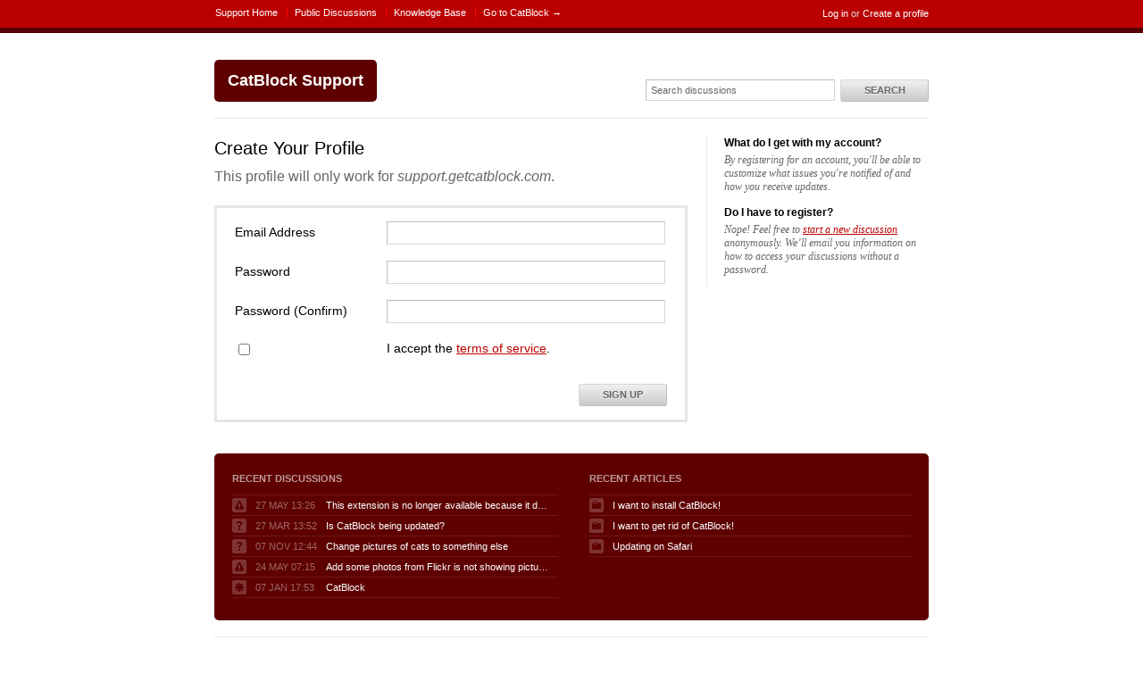

--- FILE ---
content_type: text/css; charset=utf-8
request_url: https://support.getcatblock.com/help/theme.css?1689882666
body_size: 3052
content:
/* Well Red color theme, generated 2013-05-03 23:59:18 UTC */
body{background-color:#fff}#page{background-color:#fff}#content{color:#000;background-color:#fff}.gbutton,a .gbutton{background-color:#f0f0f0;border-bottom-color:#bdbdbd;border-right-color:#bdbdbd;border-top-color:#d6d6d6;border-left-color:#d6d6d6;color:#666;text-shadow:0 1px rgba(255,255,255,0.75)}.gbutton:hover{color:#666;background-color:#f0f0f0;text-shadow:0 0 4px rgba(247,247,247,0.8)}.gbutton:active{background-color:#666;color:#f0f0f0;text-shadow:0 -1px rgba(247,247,247,0.8)}.gbutton.destructive{color:#d00}.gbutton.destructive:hover{background-color:#d00;color:#f0f0f0;text-shadow:0 -1px rgba(102,102,102,0.25)}a,input.submit-link{color:#b00}a:hover,input.submit-link:hover{color:#570202}pre,code{background-color:#efefef;border-color:#d6d6d6}table{border-top-color:#d1d1d1}table th{color:#000;border-bottom-color:#d1d1d1}table td{color:#333;border-bottom-color:#e6e6e6}em.highlight{background-color:#ffc}strong.highlight{background-color:#ffc}blockquote{color:#666;border-left-color:#666}p.breadcrumb{color:#e6e6e6}p.pagedesc,.pagedesc p{color:#666}.avatar{border-color:#d6d6d6}.rule{border-bottom-color:#e6e6e6}p.hint{background-color:#efefef}p.note{color:#666}.notice{background-color:#ffffe0}.notice h2{border-bottom-color:#ffff94}.alert{background-color:#ffc;border-bottom-color:#d6d6d6}.alert .message a.close{color:#666;text-shadow:1px 1px 0 rgba(255,255,255,0.5)}.alert .message a.close:hover{color:#b00}.alert .message h4{text-shadow:1px 1px 0 rgba(255,255,255,0.35)}.alert .message h4 .atime{color:#666}.alert .message p{color:#000}.readonly-message{background-color:#ffffe0}.flash{color:#666;background-color:#ffffe0}.flash-error{color:#fff;background-color:#d00}.flash-error a{color:#f8cccc}#superheader{color:#d9d9d9;background-color:#b00;border-bottom:6px solid #570202}#superheader a{color:#fff}#superheader ul.gnav li{border-color:#ff0808}#superheader ul.gnav li:first-child{border-left:none}#header{border-bottom:1px solid #e6e6e6}#footer{color:#666;border-top:1px solid #e6e6e6}h2#logo a{color:#fff;background-color:#5e0000}.bigbuttons .bigbutton a{background-color:#eee}.bigbutton h2 span{color:#bebebe}.bigbutton p{color:#bebebe}.footerbox{color:#fff;background-color:#5e0000}.footerbox h2{color:#bf9999}.footerbox a,.footerbox a:hover{color:#fff}.footerbox table.listing{border-top-color:#6e1919}.footerbox table.listing td{border-bottom-color:#6e1919}.footerbox table.listing td.date{color:#9e6666}.supportstaffer{background-color:#efefef}.supportstaffer img.avatar{border:2px solid #fff}ul.changelogs li{background-color:#efefef;border:1px solid #d6d6d6}ul.changelogs li p.meta,ul.changelogs li p.date{color:#666}ul.tabs li a,ul.box-tabs li a{color:#666;background-color:#efefef}ul.tabs li a:hover,ul.box-tabs li a:hover{color:#000}ul.tabs li a.selected,ul.box-tabs li a.selected{color:#000;background-color:#eee}.search-box{color:#666;background-color:#e6e6e6}ol.search-results{border-top-color:#e6e6e6}ol.search-results li{border-bottom-color:#e6e6e6}ol.search-results li p.meta{color:#666}ol.search-results span.comments-count{color:#666}ol.search-results span.state.open{color:#000}ol.search-results span.state.assigned{color:#666}ol.search-results span.state.resolved{color:#ccc}ol.search-results.for-staff li.discussion-comment{background-color:#fff}ol.search-results.for-staff li.discussion-comment span.state{background-color:#e6e6e6}h2 .toggle{color:#ccc}h2 .toggle a.selected{color:#666}.bulk-edit-bar{color:#570202;background-color:#efefef;border-top-color:#d1d1d1;border-bottom-color:#d1d1d1}.bulk-edit-bar h3{color:#570202}.bulk-edit-bar .dashboard-bar{color:#000}.bulk-edit-bar .dashboard-bar h3{color:#000}.recommended-results{background-color:#ffffe0}.recommended-results ol.search-results li{border-color:#ffff94}ol.mass-editing span.state{background-color:#e6e6e6}ol.mass-editing li.checked span.state{background-color:#c2c2c2;color:#333}.sidebar p{color:#666}.sidebar ul{color:#666}.merge-warning{background-color:#ffffe0}img.rage{border-color:#e6e6e6;background-color:#fff}div.assets{border-color:#d6d6d6;background-color:#efefef}div.assets .file-size{color:#e6e6e6}div.assets span.processing em{color:#ccc}.claimbox{color:#fff;background-color:#570202}.claimbox a{color:#fff}.comment-admin-infos{border-bottom-color:#c8c8c8;background-color:#eee}ol#comments .comment-admin-infos{border-top-color:#c8c8c8}.readonly-message{background-color:#ffffe0}.files{background-color:#fff;border-top-color:#c8c8c8;border-left-color:#c8c8c8;border-bottom-color:#dadada;border-right-color:#dadada}.files h4{color:#333}ul.filelist li{color:#666}.comment-filters ul li a{color:#ccc}.comment-filters ul li.selected a{color:#000}.byline a{color:#666}#canned_replies{border-bottom-color:#dadada}#canned_replies th{color:#333}#canned_replies td{color:#ccc}#canned_replies tr:hover{background-color:#eee}#canned_replies tr.current{background-color:#eee}.attachedKb{background:#eee}.original-post .user-disc-count{color:#666}.original-post #user-extra-infos{background-color:#eee;border-bottom:1px solid #c8c8c8}.original-post #user-extra-infos hr{border-top:1px solid #dadada}.original-post #user-extra-infos .recent-discussions{border-bottom-color:#dadada}table.thread-listing{border-top-color:#e6e6e6}table.thread-listing th{color:#ccc;border-bottom-color:#e6e6e6}table.thread-listing td{border-bottom-color:#e6e6e6}table.thread-listing td p{color:#666}table.thread-listing td.state{color:#e6e6e6}table.thread-listing td.state-new{color:#000}table.thread-listing td.state-open{color:#000}table.thread-listing td.state-assigned{color:#d9d9d9}table.thread-listing .odd td{background-color:#efefef}table.thread-listing .date,table.thread-listing .byuser{color:#333}.thread-action a.action{color:#fff;background-color:#b00}.thread-action a.action:hover{background-color:#000;color:#fff}.byuser a{color:#333}table.discussion-listing{border-top-color:#e6e6e6;border-left-color:#e6e6e6}table.discussion-listing th{color:#ccc;border-bottom-color:#e6e6e6;border-right-color:#e6e6e6}table.discussion-listing td{border-bottom-color:#e6e6e6;border-right-color:#e6e6e6}table.discussion-listing td p{color:#666}table.discussion-listing .date{color:#333}table.discussion-listing .byuser{color:#666}.original-post{border-top-color:#e6e6e6}.original-post .meta{border-bottom-color:#e6e6e6}.original-post .meta .date{color:#666}.original-post .meta .type{color:#666;background-color:#e6e6e6}.original-post .meta h4 a{color:#000}.original-post .custom-fields{color:#333;background-color:#efefef;border-color:#d1d1d1}.original-post .custom-fields h3{color:#000}.original-post .admin-functions{background:transparent}.original-post .admin-functions ul.actions li a{color:#b00}.admin-functions ul.queues li a:after,.admin-functions ul.queues li.in-queue a:after{color:#fff}p.showing-recent-comments{border:1px solid #d1d1d1;color:#ccc}ol#comments{color:#333}ol#comments li .admin-functions li a{color:#b00}ol#comments li .body{border-color:#e6e6e6}ol#comments li .body h3{color:#666}ol#comments li .meta,ol#comments li .admin-functions{background-color:#e6e6e6}ol#comments li .meta a{color:#000}ol#comments li.activity .body{border:1px solid #d6d6d6;border-width:1px 0 0}ol#comments li.staffer{color:#000}ol#comments li.staffer .admin-functions li a{color:#fff}ol#comments li.staffer .meta,ol#comments li.staffer .admin-functions{background-color:#b00;color:#fff}ol#comments li.staffer .meta a{color:#fff}ol#comments li.internal .avatar{border:1px solid #ccc}ol#comments li.internal .body{background-color:#eee;border-top:1px solid #eee}ol#comments li.internal .meta,ol#comments li.internal .admin-functions{color:#fff;background-color:#ccc}ol#comments li.internal .meta a{color:#fff}ol#comments li.system.internal .body p.extras{color:#ccc}ol#comments li.spam .meta{background-color:#ffffe0;border:1px solid #ffff94}ol#comments li.spam .admin-functions{background-color:#ffffe0}p.system{color:#666}.form.discussion-form{background-color:#efefef}.form.discussion-form .fieldswrap{background-color:#fff;border-color:#d6d6d6 #c2c2c2 #c2c2c2 #d6d6d6}.form.discussion-form .fieldswrap .note{background-color:#fff}.form.discussion-form .fields{border-bottom-color:#e6e6e6}.form.discussion-form .fields p.message-options{color:#666}.form.discussion-form .fields#initial-options label.option{color:#666}.form.discussion-form.internal .fieldswrap{background-color:#ffffe0;border-color:#ffff94}.form.discussion-form.internal .fieldswrap .note{background-color:#ffffe0}.form.discussion-form.internal .fields{border-color:#ffff94}.form.discussion-form.internal .fields#initial-options label.option.privacy-option{color:#d00}.form.discussion-form .note{background-color:#eee}a.thumbup,a.thumbdown{background-color:#ffff94}a.thumbdown{background-color:#ffff94}.article .notice-actions a.thumbup{background-color:#ffff94}.assignment-status p{color:#000}.ticket-status{background-color:#eee}.ticket-status p span{color:#666}.ticket-status p.num-issues{color:#666;background-color:#dadada}.ticket-status p,ul.states li.current .ticket-status p{color:#000;background-color:#c2c2c2}ul.states{border-top-color:#d6d6d6}ul.states li{border-bottom-color:#d6d6d6}ul.states li.current{border-left-color:#b00}ul.states li.current+li.future{border-top-color:#d6d6d6}ul.states li.past{background-color:#efefef}ul.states li.past h3{color:#ccc}ul.states li.future h3{color:#ccc}ul.states .ticket-status p a{color:#000}.watcher-widget.anon{border-bottom:1px solid #d1d1d1}.watcher-widget{background-color:#efefef;border:1px solid #d1d1d1;border-bottom:0}.watcher-info{border-bottom:1px solid #e6e6e6}.watcher-info a{color:#333}.watcher-tabs{border-top:1px solid #d1d1d1}.sbar-box .tabs{background-color:#efefef}.sbar-box{border:1px solid #d1d1d1}.sbar-box.watcher-tabs{border-top:none}.sbar-box .tabs li a{border-right:1px solid #e6e6e6}.sbar-box .tab-content{border-top:1px solid #e6e6e6}.sbar-box .inline-form{border-bottom:1px solid #e6e6e6}.watcher-tabs li:last-child a{border-right:none}ul.who-is-viewing{color:#ccc}ul.who-is-viewing li.user{background-color:#fff}ul.who-is-viewing li.user-support{color:#b00;background-color:#fff}.admin .columns .sidebar{border-right-color:#e6e6e6}.columns .sidebar{border-left-color:#e6e6e6}.pagination span.disabled{color:#ccc;border-color:#d1d1d1}.pagination span.current{background-color:#b00;color:#fff;border-color:#b00}.pagination a{color:#b00;border-color:#b00}.pagination a:hover,.pagination a:focus{color:#000;border-color:#000}.pagination .page_info{background-color:#b00;color:#fff}.pagination .page_info b{color:#000;background-color:#fff}.admin-functions{color:#fff;background-color:#570202}.admin-functions ul.actions li a{color:#fff}.admin-functions ul.actions li a:hover{background:#333;color:#fff !important}.admin-functions ul.actions li a em{color:#d9d9d9}.admin-functions ul.actions ul{background-color:#a20404}.admin-functions ul.actions ul.queues li{background-color:#a20404}.admin-functions ul.actions ul.queues li a{color:#d9d9d9}.admin-functions ul.actions ul.queues li.in-queue a{color:#fff;background-color:#570202}.admin-functions ul.actions ul.queues li.in-queue a:hover{background:#333;color:#fff}.admin-functions ul.queues li.in-queue a{color:#fff}.admin-functions .loader{color:#000;background-color:#ffffe0;border:1px solid #ffff94}.kb-search{background-color:#e6e6e6}.kb-search input.searchfield{color:#666}ul.categories h3 a{color:#000}.draft-notice{background-color:#efefef;border-top:1px solid #d6d6d6}.article h1{border-bottom-color:#d1d1d1}.article img{border-color:#d1d1d1;background-color:#efefef}#article-show .sidebar dl.stats dt{border-top-color:#e6e6e6}#article-show .sidebar dl.stats dd{color:#666}#article-show .sidebar dl.stats a{color:#666}#article-show p.back{border-top-color:#d6d6d6}#article-show .article h2{border-bottom:1px solid #d6d6d6}ul.articlelist{border-top-color:#d6d6d6}ul.articlelist li{border-bottom-color:#d6d6d6}ul.articlelist li p.meta{color:#666}ul.articlelist li p.meta .updated{color:#333}ul.articlelist li p.meta .updated strong{color:#000}ul.sections{border-top-color:#e6e6e6}ul.sections li{border-bottom-color:#e6e6e6}ul.articles{border-top-color:#e6e6e6}ul.articles li{border-bottom-color:#e6e6e6}.user-profile h1 em{color:#ccc}.user-profile h1 em a{color:#ccc}.user-profile p{color:#666}.user-profile .is-spammer{color:#d00}p.loading{border-color:#ffff94;background-color:#ffffe0}p.fail{border-color:#ffff94;background-color:#ffffe0;color:#d00}div.form{border-color:#e6e6e6}dl.form dd.full-length label{color:#666}input.textfield{background-color:#fff;color:#666;border-top-color:#bdbdbd;border-left-color:#bdbdbd;border-right-color:#d6d6d6;border-bottom-color:#d6d6d6}textarea{background-color:#fff;color:#333;border-top-color:#bdbdbd;border-left-color:#bdbdbd;border-right-color:#d6d6d6;border-bottom-color:#d6d6d6}#search .searchfield{background-color:#fff;color:#666;border-top-color:#bdbdbd;border-left-color:#bdbdbd;border-right-color:#d6d6d6;border-bottom-color:#d6d6d6}.inline-form.ruled{border-bottom-color:#e6e6e6}.member-invite .login,.member-invite .createaccount,.member-invite .confirmation{background-color:#efefef}.member-invite p{color:#666}.private-message{color:#666}.private-notification p.pagedesc{color:#000}.errorExplanation{color:#000;background-color:#ffc;border-left-color:#d00}.errorExplanation h2{color:#d00}.fieldWithErrors input.textfield{background-color:#ffc;color:#d00}.popbox-iframe,.popbox-overlay{background-color:#000}.popbox-inner{border:1px solid #b00}.popbox-container{background-color:#fff;border:5px solid #b00}.popbox-container .rule{border-bottom:1px solid #e6e6e6}.popbox-container .close-btn{color:#ccc}.searchorcreate{background-color:#efefef}ul.ticket-list li{border-bottom:1px solid #e6e6e6}ul.ticket-list li span.note{color:#666}ul.ticket-list li .description{background-color:#efefef}ul.ticket-list li a.assign{color:#666}ul.ticket-list li a.assign:hover{color:#000}div.scope-bar{text-shadow:0 1px rgba(255,255,255,0.75)}ul.scope-list li a{color:#666;background-color:#f0f0f0;border:1px solid #b0b0b0}ul.scope-list li a:hover{color:#666;background-color:#e3e3e3;border-color:#a3a3a3}ul.scope-list li.active a{color:#fff;background-color:#a3a3a3;border-color:#757575;border-bottom-color:#e3e3e3;border-right-color:#e3e3e3;text-shadow:0 -1px rgba(247,247,247,0.8)}a.destroy{color:#d00}#company-name{border-bottom:1px solid #e6e6e6}.icon-list#people-list{background-color:#eee}.icon-list#people-list .icon-item{background-color:#fff;border:1px solid #dadada}.icon-list#people-list .icon-item:hover{background-color:#c21919;border-color:#c8c8c8}.icon-list#people-list .icon-item.action{background-color:#eee}.member{background-color:#efefef;border:1px solid #e6e6e6}.member h4 em{color:#666}.member h4 strong{color:#000}.member p{color:#333}.member p.title{color:#666}.member p.public{color:#666}.member ul.actions li a{background-color:#e6e6e6}.member ul.actions li a:hover{color:#000}.welcome-msg{background-color:#eee}.welcome-msg h1 em{color:#333}.welcome-msg p{color:#666}.welcome-msg p strong{color:#333}.icon-item{border:1px solid #d6d6d6;background-color:#efefef}.mobile .columns .sidebar{background-color:#efefef}.mobile #mobile-header .toggle{color:#570202;border-color:#570202}.mobile #superheader .inner a{border-color:#570202}.mobile .faqitem h3{color:#000;background-color:#e6e6e6}.mobile .faqitem h3.kbheader{color:#000;background-color:#bfbfbf}.mobile ul.articlelist h3{color:#000}.mobile .article p.stats{color:#666}.mobile ul.articlelist li p.meta,.mobile ul.articlelist li p.meta .updated{color:#666}.mobile ol.search-results li .body{color:#666}.mobile .welcome-msg{background-color:transparent}.mobile.section-discussions .category{background-color:#efefef}